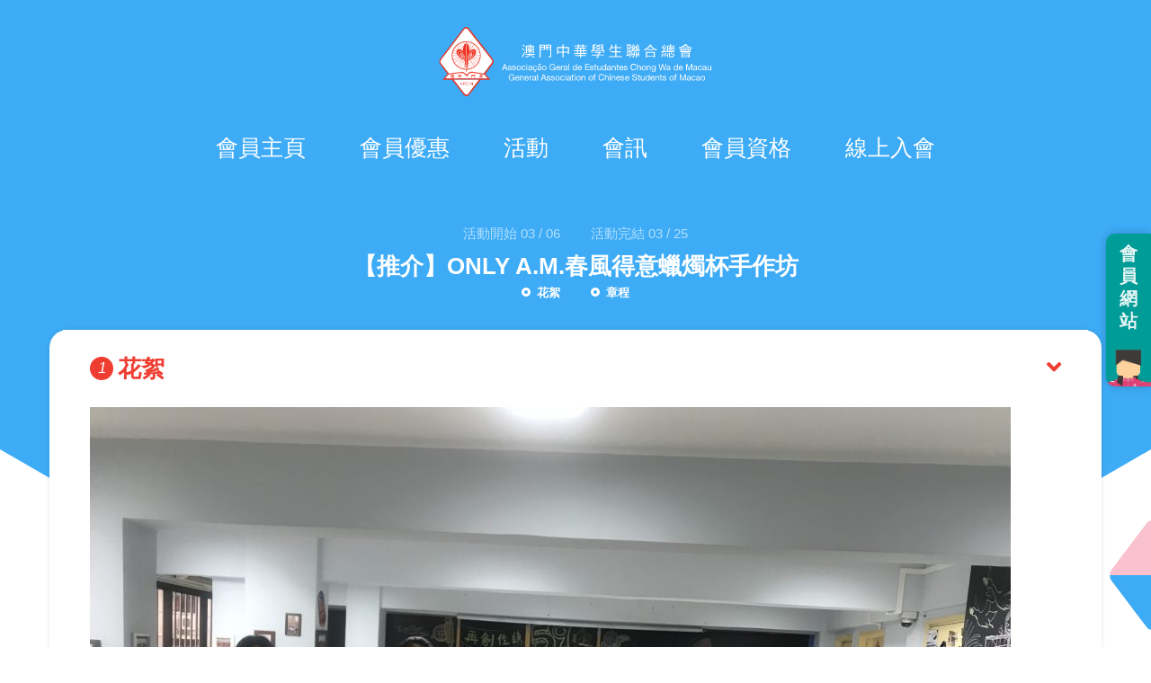

--- FILE ---
content_type: text/html; charset=UTF-8
request_url: https://aecm.org.mo/%E3%80%90%E6%8E%A8%E4%BB%8B%E3%80%91%E6%98%A5%E9%A2%A8%E5%BE%97%E6%84%8F%E8%A0%9F%E7%87%AD%E6%9D%AF%E6%89%8B%E4%BD%9C%E5%9D%8A-2/
body_size: 14005
content:

<!doctype html>
<html lang="zh-TW">
  <head>
  <meta charset="utf-8">
  <meta http-equiv="x-ua-compatible" content="ie=edge">
  <meta name="viewport" content="width=device-width, initial-scale=1">
  <link href="https://unpkg.com/tailwindcss@^2/dist/tailwind.min.css" rel="stylesheet">
  <meta name='robots' content='index, follow, max-image-preview:large, max-snippet:-1, max-video-preview:-1' />
		<style>img:is([sizes="auto" i], [sizes^="auto," i]) { contain-intrinsic-size: 3000px 1500px }</style>
		
	<!-- This site is optimized with the Yoast SEO plugin v24.7 - https://yoast.com/wordpress/plugins/seo/ -->
	<title>【推介】ONLY A.M.春風得意蠟燭杯手作坊 - 澳門中華學生聯合總會</title>
	<link rel="canonical" href="https://aecm.org.mo/【推介】春風得意蠟燭杯手作坊-2/" />
	<meta property="og:locale" content="zh_TW" />
	<meta property="og:type" content="article" />
	<meta property="og:title" content="【推介】ONLY A.M.春風得意蠟燭杯手作坊 - 澳門中華學生聯合總會" />
	<meta property="og:url" content="https://aecm.org.mo/【推介】春風得意蠟燭杯手作坊-2/" />
	<meta property="og:site_name" content="澳門中華學生聯合總會" />
	<meta property="article:published_time" content="2018-03-23T02:00:20+00:00" />
	<meta property="article:modified_time" content="2018-05-22T06:43:10+00:00" />
	<meta property="og:image" content="https://aecm.org.mo/wp-content/uploads/MARAMposter_蠟燭杯.jpg" />
	<meta property="og:image:width" content="2516" />
	<meta property="og:image:height" content="2516" />
	<meta property="og:image:type" content="image/jpeg" />
	<meta name="author" content="lam mavis" />
	<meta name="twitter:card" content="summary_large_image" />
	<meta name="twitter:label1" content="作者:" />
	<meta name="twitter:data1" content="lam mavis" />
	<script type="application/ld+json" class="yoast-schema-graph">{"@context":"https://schema.org","@graph":[{"@type":"WebPage","@id":"https://aecm.org.mo/%e3%80%90%e6%8e%a8%e4%bb%8b%e3%80%91%e6%98%a5%e9%a2%a8%e5%be%97%e6%84%8f%e8%a0%9f%e7%87%ad%e6%9d%af%e6%89%8b%e4%bd%9c%e5%9d%8a-2/","url":"https://aecm.org.mo/%e3%80%90%e6%8e%a8%e4%bb%8b%e3%80%91%e6%98%a5%e9%a2%a8%e5%be%97%e6%84%8f%e8%a0%9f%e7%87%ad%e6%9d%af%e6%89%8b%e4%bd%9c%e5%9d%8a-2/","name":"【推介】ONLY A.M.春風得意蠟燭杯手作坊 - 澳門中華學生聯合總會","isPartOf":{"@id":"https://aecm.org.mo/#website"},"primaryImageOfPage":{"@id":"https://aecm.org.mo/%e3%80%90%e6%8e%a8%e4%bb%8b%e3%80%91%e6%98%a5%e9%a2%a8%e5%be%97%e6%84%8f%e8%a0%9f%e7%87%ad%e6%9d%af%e6%89%8b%e4%bd%9c%e5%9d%8a-2/#primaryimage"},"image":{"@id":"https://aecm.org.mo/%e3%80%90%e6%8e%a8%e4%bb%8b%e3%80%91%e6%98%a5%e9%a2%a8%e5%be%97%e6%84%8f%e8%a0%9f%e7%87%ad%e6%9d%af%e6%89%8b%e4%bd%9c%e5%9d%8a-2/#primaryimage"},"thumbnailUrl":"https://aecm.org.mo/wp-content/uploads/MARAMposter_蠟燭杯.jpg","datePublished":"2018-03-23T02:00:20+00:00","dateModified":"2018-05-22T06:43:10+00:00","author":{"@id":"https://aecm.org.mo/#/schema/person/d28285945517f8c439eac98611536585"},"breadcrumb":{"@id":"https://aecm.org.mo/%e3%80%90%e6%8e%a8%e4%bb%8b%e3%80%91%e6%98%a5%e9%a2%a8%e5%be%97%e6%84%8f%e8%a0%9f%e7%87%ad%e6%9d%af%e6%89%8b%e4%bd%9c%e5%9d%8a-2/#breadcrumb"},"inLanguage":"zh-TW","potentialAction":[{"@type":"ReadAction","target":["https://aecm.org.mo/%e3%80%90%e6%8e%a8%e4%bb%8b%e3%80%91%e6%98%a5%e9%a2%a8%e5%be%97%e6%84%8f%e8%a0%9f%e7%87%ad%e6%9d%af%e6%89%8b%e4%bd%9c%e5%9d%8a-2/"]}]},{"@type":"ImageObject","inLanguage":"zh-TW","@id":"https://aecm.org.mo/%e3%80%90%e6%8e%a8%e4%bb%8b%e3%80%91%e6%98%a5%e9%a2%a8%e5%be%97%e6%84%8f%e8%a0%9f%e7%87%ad%e6%9d%af%e6%89%8b%e4%bd%9c%e5%9d%8a-2/#primaryimage","url":"https://aecm.org.mo/wp-content/uploads/MARAMposter_蠟燭杯.jpg","contentUrl":"https://aecm.org.mo/wp-content/uploads/MARAMposter_蠟燭杯.jpg","width":"2516","height":"2516"},{"@type":"BreadcrumbList","@id":"https://aecm.org.mo/%e3%80%90%e6%8e%a8%e4%bb%8b%e3%80%91%e6%98%a5%e9%a2%a8%e5%be%97%e6%84%8f%e8%a0%9f%e7%87%ad%e6%9d%af%e6%89%8b%e4%bd%9c%e5%9d%8a-2/#breadcrumb","itemListElement":[{"@type":"ListItem","position":1,"name":"首頁","item":"https://aecm.org.mo/"},{"@type":"ListItem","position":2,"name":"【推介】ONLY A.M.春風得意蠟燭杯手作坊"}]},{"@type":"WebSite","@id":"https://aecm.org.mo/#website","url":"https://aecm.org.mo/","name":"澳門中華學生聯合總會","description":"AECM","potentialAction":[{"@type":"SearchAction","target":{"@type":"EntryPoint","urlTemplate":"https://aecm.org.mo/?s={search_term_string}"},"query-input":{"@type":"PropertyValueSpecification","valueRequired":true,"valueName":"search_term_string"}}],"inLanguage":"zh-TW"},{"@type":"Person","@id":"https://aecm.org.mo/#/schema/person/d28285945517f8c439eac98611536585","name":"lam mavis","image":{"@type":"ImageObject","inLanguage":"zh-TW","@id":"https://aecm.org.mo/#/schema/person/image/","url":"https://secure.gravatar.com/avatar/ef3fddc35925a32a0340a0d37e26fad3?s=96&r=g","contentUrl":"https://secure.gravatar.com/avatar/ef3fddc35925a32a0340a0d37e26fad3?s=96&r=g","caption":"lam mavis"},"url":"https://aecm.org.mo/author/mavislam/"}]}</script>
	<!-- / Yoast SEO plugin. -->


<script type="606bf3e31d653e999c13b6a1-text/javascript" id="wpp-js" src="https://aecm.org.mo/wp-content/plugins/wordpress-popular-posts/assets/js/wpp.min.js?ver=7.3.6" data-sampling="0" data-sampling-rate="100" data-api-url="https://aecm.org.mo/wp-json/wordpress-popular-posts" data-post-id="27586" data-token="91ef601238" data-lang="0" data-debug="0"></script>
<script type="606bf3e31d653e999c13b6a1-text/javascript">
/* <![CDATA[ */
window._wpemojiSettings = {"baseUrl":"https:\/\/s.w.org\/images\/core\/emoji\/15.0.3\/72x72\/","ext":".png","svgUrl":"https:\/\/s.w.org\/images\/core\/emoji\/15.0.3\/svg\/","svgExt":".svg","source":{"concatemoji":"https:\/\/aecm.org.mo\/wp-includes\/js\/wp-emoji-release.min.js?ver=6.6.4"}};
/*! This file is auto-generated */
!function(i,n){var o,s,e;function c(e){try{var t={supportTests:e,timestamp:(new Date).valueOf()};sessionStorage.setItem(o,JSON.stringify(t))}catch(e){}}function p(e,t,n){e.clearRect(0,0,e.canvas.width,e.canvas.height),e.fillText(t,0,0);var t=new Uint32Array(e.getImageData(0,0,e.canvas.width,e.canvas.height).data),r=(e.clearRect(0,0,e.canvas.width,e.canvas.height),e.fillText(n,0,0),new Uint32Array(e.getImageData(0,0,e.canvas.width,e.canvas.height).data));return t.every(function(e,t){return e===r[t]})}function u(e,t,n){switch(t){case"flag":return n(e,"\ud83c\udff3\ufe0f\u200d\u26a7\ufe0f","\ud83c\udff3\ufe0f\u200b\u26a7\ufe0f")?!1:!n(e,"\ud83c\uddfa\ud83c\uddf3","\ud83c\uddfa\u200b\ud83c\uddf3")&&!n(e,"\ud83c\udff4\udb40\udc67\udb40\udc62\udb40\udc65\udb40\udc6e\udb40\udc67\udb40\udc7f","\ud83c\udff4\u200b\udb40\udc67\u200b\udb40\udc62\u200b\udb40\udc65\u200b\udb40\udc6e\u200b\udb40\udc67\u200b\udb40\udc7f");case"emoji":return!n(e,"\ud83d\udc26\u200d\u2b1b","\ud83d\udc26\u200b\u2b1b")}return!1}function f(e,t,n){var r="undefined"!=typeof WorkerGlobalScope&&self instanceof WorkerGlobalScope?new OffscreenCanvas(300,150):i.createElement("canvas"),a=r.getContext("2d",{willReadFrequently:!0}),o=(a.textBaseline="top",a.font="600 32px Arial",{});return e.forEach(function(e){o[e]=t(a,e,n)}),o}function t(e){var t=i.createElement("script");t.src=e,t.defer=!0,i.head.appendChild(t)}"undefined"!=typeof Promise&&(o="wpEmojiSettingsSupports",s=["flag","emoji"],n.supports={everything:!0,everythingExceptFlag:!0},e=new Promise(function(e){i.addEventListener("DOMContentLoaded",e,{once:!0})}),new Promise(function(t){var n=function(){try{var e=JSON.parse(sessionStorage.getItem(o));if("object"==typeof e&&"number"==typeof e.timestamp&&(new Date).valueOf()<e.timestamp+604800&&"object"==typeof e.supportTests)return e.supportTests}catch(e){}return null}();if(!n){if("undefined"!=typeof Worker&&"undefined"!=typeof OffscreenCanvas&&"undefined"!=typeof URL&&URL.createObjectURL&&"undefined"!=typeof Blob)try{var e="postMessage("+f.toString()+"("+[JSON.stringify(s),u.toString(),p.toString()].join(",")+"));",r=new Blob([e],{type:"text/javascript"}),a=new Worker(URL.createObjectURL(r),{name:"wpTestEmojiSupports"});return void(a.onmessage=function(e){c(n=e.data),a.terminate(),t(n)})}catch(e){}c(n=f(s,u,p))}t(n)}).then(function(e){for(var t in e)n.supports[t]=e[t],n.supports.everything=n.supports.everything&&n.supports[t],"flag"!==t&&(n.supports.everythingExceptFlag=n.supports.everythingExceptFlag&&n.supports[t]);n.supports.everythingExceptFlag=n.supports.everythingExceptFlag&&!n.supports.flag,n.DOMReady=!1,n.readyCallback=function(){n.DOMReady=!0}}).then(function(){return e}).then(function(){var e;n.supports.everything||(n.readyCallback(),(e=n.source||{}).concatemoji?t(e.concatemoji):e.wpemoji&&e.twemoji&&(t(e.twemoji),t(e.wpemoji)))}))}((window,document),window._wpemojiSettings);
/* ]]> */
</script>
<style id='wp-emoji-styles-inline-css' type='text/css'>

	img.wp-smiley, img.emoji {
		display: inline !important;
		border: none !important;
		box-shadow: none !important;
		height: 1em !important;
		width: 1em !important;
		margin: 0 0.07em !important;
		vertical-align: -0.1em !important;
		background: none !important;
		padding: 0 !important;
	}
</style>
<link rel='stylesheet' id='wp-block-library-css' href='https://aecm.org.mo/wp-includes/css/dist/block-library/style.min.css?ver=6.6.4' type='text/css' media='all' />
<style id='classic-theme-styles-inline-css' type='text/css'>
/*! This file is auto-generated */
.wp-block-button__link{color:#fff;background-color:#32373c;border-radius:9999px;box-shadow:none;text-decoration:none;padding:calc(.667em + 2px) calc(1.333em + 2px);font-size:1.125em}.wp-block-file__button{background:#32373c;color:#fff;text-decoration:none}
</style>
<style id='global-styles-inline-css' type='text/css'>
:root{--wp--preset--aspect-ratio--square: 1;--wp--preset--aspect-ratio--4-3: 4/3;--wp--preset--aspect-ratio--3-4: 3/4;--wp--preset--aspect-ratio--3-2: 3/2;--wp--preset--aspect-ratio--2-3: 2/3;--wp--preset--aspect-ratio--16-9: 16/9;--wp--preset--aspect-ratio--9-16: 9/16;--wp--preset--color--black: #000000;--wp--preset--color--cyan-bluish-gray: #abb8c3;--wp--preset--color--white: #ffffff;--wp--preset--color--pale-pink: #f78da7;--wp--preset--color--vivid-red: #cf2e2e;--wp--preset--color--luminous-vivid-orange: #ff6900;--wp--preset--color--luminous-vivid-amber: #fcb900;--wp--preset--color--light-green-cyan: #7bdcb5;--wp--preset--color--vivid-green-cyan: #00d084;--wp--preset--color--pale-cyan-blue: #8ed1fc;--wp--preset--color--vivid-cyan-blue: #0693e3;--wp--preset--color--vivid-purple: #9b51e0;--wp--preset--gradient--vivid-cyan-blue-to-vivid-purple: linear-gradient(135deg,rgba(6,147,227,1) 0%,rgb(155,81,224) 100%);--wp--preset--gradient--light-green-cyan-to-vivid-green-cyan: linear-gradient(135deg,rgb(122,220,180) 0%,rgb(0,208,130) 100%);--wp--preset--gradient--luminous-vivid-amber-to-luminous-vivid-orange: linear-gradient(135deg,rgba(252,185,0,1) 0%,rgba(255,105,0,1) 100%);--wp--preset--gradient--luminous-vivid-orange-to-vivid-red: linear-gradient(135deg,rgba(255,105,0,1) 0%,rgb(207,46,46) 100%);--wp--preset--gradient--very-light-gray-to-cyan-bluish-gray: linear-gradient(135deg,rgb(238,238,238) 0%,rgb(169,184,195) 100%);--wp--preset--gradient--cool-to-warm-spectrum: linear-gradient(135deg,rgb(74,234,220) 0%,rgb(151,120,209) 20%,rgb(207,42,186) 40%,rgb(238,44,130) 60%,rgb(251,105,98) 80%,rgb(254,248,76) 100%);--wp--preset--gradient--blush-light-purple: linear-gradient(135deg,rgb(255,206,236) 0%,rgb(152,150,240) 100%);--wp--preset--gradient--blush-bordeaux: linear-gradient(135deg,rgb(254,205,165) 0%,rgb(254,45,45) 50%,rgb(107,0,62) 100%);--wp--preset--gradient--luminous-dusk: linear-gradient(135deg,rgb(255,203,112) 0%,rgb(199,81,192) 50%,rgb(65,88,208) 100%);--wp--preset--gradient--pale-ocean: linear-gradient(135deg,rgb(255,245,203) 0%,rgb(182,227,212) 50%,rgb(51,167,181) 100%);--wp--preset--gradient--electric-grass: linear-gradient(135deg,rgb(202,248,128) 0%,rgb(113,206,126) 100%);--wp--preset--gradient--midnight: linear-gradient(135deg,rgb(2,3,129) 0%,rgb(40,116,252) 100%);--wp--preset--font-size--small: 13px;--wp--preset--font-size--medium: 20px;--wp--preset--font-size--large: 36px;--wp--preset--font-size--x-large: 42px;--wp--preset--spacing--20: 0.44rem;--wp--preset--spacing--30: 0.67rem;--wp--preset--spacing--40: 1rem;--wp--preset--spacing--50: 1.5rem;--wp--preset--spacing--60: 2.25rem;--wp--preset--spacing--70: 3.38rem;--wp--preset--spacing--80: 5.06rem;--wp--preset--shadow--natural: 6px 6px 9px rgba(0, 0, 0, 0.2);--wp--preset--shadow--deep: 12px 12px 50px rgba(0, 0, 0, 0.4);--wp--preset--shadow--sharp: 6px 6px 0px rgba(0, 0, 0, 0.2);--wp--preset--shadow--outlined: 6px 6px 0px -3px rgba(255, 255, 255, 1), 6px 6px rgba(0, 0, 0, 1);--wp--preset--shadow--crisp: 6px 6px 0px rgba(0, 0, 0, 1);}:where(.is-layout-flex){gap: 0.5em;}:where(.is-layout-grid){gap: 0.5em;}body .is-layout-flex{display: flex;}.is-layout-flex{flex-wrap: wrap;align-items: center;}.is-layout-flex > :is(*, div){margin: 0;}body .is-layout-grid{display: grid;}.is-layout-grid > :is(*, div){margin: 0;}:where(.wp-block-columns.is-layout-flex){gap: 2em;}:where(.wp-block-columns.is-layout-grid){gap: 2em;}:where(.wp-block-post-template.is-layout-flex){gap: 1.25em;}:where(.wp-block-post-template.is-layout-grid){gap: 1.25em;}.has-black-color{color: var(--wp--preset--color--black) !important;}.has-cyan-bluish-gray-color{color: var(--wp--preset--color--cyan-bluish-gray) !important;}.has-white-color{color: var(--wp--preset--color--white) !important;}.has-pale-pink-color{color: var(--wp--preset--color--pale-pink) !important;}.has-vivid-red-color{color: var(--wp--preset--color--vivid-red) !important;}.has-luminous-vivid-orange-color{color: var(--wp--preset--color--luminous-vivid-orange) !important;}.has-luminous-vivid-amber-color{color: var(--wp--preset--color--luminous-vivid-amber) !important;}.has-light-green-cyan-color{color: var(--wp--preset--color--light-green-cyan) !important;}.has-vivid-green-cyan-color{color: var(--wp--preset--color--vivid-green-cyan) !important;}.has-pale-cyan-blue-color{color: var(--wp--preset--color--pale-cyan-blue) !important;}.has-vivid-cyan-blue-color{color: var(--wp--preset--color--vivid-cyan-blue) !important;}.has-vivid-purple-color{color: var(--wp--preset--color--vivid-purple) !important;}.has-black-background-color{background-color: var(--wp--preset--color--black) !important;}.has-cyan-bluish-gray-background-color{background-color: var(--wp--preset--color--cyan-bluish-gray) !important;}.has-white-background-color{background-color: var(--wp--preset--color--white) !important;}.has-pale-pink-background-color{background-color: var(--wp--preset--color--pale-pink) !important;}.has-vivid-red-background-color{background-color: var(--wp--preset--color--vivid-red) !important;}.has-luminous-vivid-orange-background-color{background-color: var(--wp--preset--color--luminous-vivid-orange) !important;}.has-luminous-vivid-amber-background-color{background-color: var(--wp--preset--color--luminous-vivid-amber) !important;}.has-light-green-cyan-background-color{background-color: var(--wp--preset--color--light-green-cyan) !important;}.has-vivid-green-cyan-background-color{background-color: var(--wp--preset--color--vivid-green-cyan) !important;}.has-pale-cyan-blue-background-color{background-color: var(--wp--preset--color--pale-cyan-blue) !important;}.has-vivid-cyan-blue-background-color{background-color: var(--wp--preset--color--vivid-cyan-blue) !important;}.has-vivid-purple-background-color{background-color: var(--wp--preset--color--vivid-purple) !important;}.has-black-border-color{border-color: var(--wp--preset--color--black) !important;}.has-cyan-bluish-gray-border-color{border-color: var(--wp--preset--color--cyan-bluish-gray) !important;}.has-white-border-color{border-color: var(--wp--preset--color--white) !important;}.has-pale-pink-border-color{border-color: var(--wp--preset--color--pale-pink) !important;}.has-vivid-red-border-color{border-color: var(--wp--preset--color--vivid-red) !important;}.has-luminous-vivid-orange-border-color{border-color: var(--wp--preset--color--luminous-vivid-orange) !important;}.has-luminous-vivid-amber-border-color{border-color: var(--wp--preset--color--luminous-vivid-amber) !important;}.has-light-green-cyan-border-color{border-color: var(--wp--preset--color--light-green-cyan) !important;}.has-vivid-green-cyan-border-color{border-color: var(--wp--preset--color--vivid-green-cyan) !important;}.has-pale-cyan-blue-border-color{border-color: var(--wp--preset--color--pale-cyan-blue) !important;}.has-vivid-cyan-blue-border-color{border-color: var(--wp--preset--color--vivid-cyan-blue) !important;}.has-vivid-purple-border-color{border-color: var(--wp--preset--color--vivid-purple) !important;}.has-vivid-cyan-blue-to-vivid-purple-gradient-background{background: var(--wp--preset--gradient--vivid-cyan-blue-to-vivid-purple) !important;}.has-light-green-cyan-to-vivid-green-cyan-gradient-background{background: var(--wp--preset--gradient--light-green-cyan-to-vivid-green-cyan) !important;}.has-luminous-vivid-amber-to-luminous-vivid-orange-gradient-background{background: var(--wp--preset--gradient--luminous-vivid-amber-to-luminous-vivid-orange) !important;}.has-luminous-vivid-orange-to-vivid-red-gradient-background{background: var(--wp--preset--gradient--luminous-vivid-orange-to-vivid-red) !important;}.has-very-light-gray-to-cyan-bluish-gray-gradient-background{background: var(--wp--preset--gradient--very-light-gray-to-cyan-bluish-gray) !important;}.has-cool-to-warm-spectrum-gradient-background{background: var(--wp--preset--gradient--cool-to-warm-spectrum) !important;}.has-blush-light-purple-gradient-background{background: var(--wp--preset--gradient--blush-light-purple) !important;}.has-blush-bordeaux-gradient-background{background: var(--wp--preset--gradient--blush-bordeaux) !important;}.has-luminous-dusk-gradient-background{background: var(--wp--preset--gradient--luminous-dusk) !important;}.has-pale-ocean-gradient-background{background: var(--wp--preset--gradient--pale-ocean) !important;}.has-electric-grass-gradient-background{background: var(--wp--preset--gradient--electric-grass) !important;}.has-midnight-gradient-background{background: var(--wp--preset--gradient--midnight) !important;}.has-small-font-size{font-size: var(--wp--preset--font-size--small) !important;}.has-medium-font-size{font-size: var(--wp--preset--font-size--medium) !important;}.has-large-font-size{font-size: var(--wp--preset--font-size--large) !important;}.has-x-large-font-size{font-size: var(--wp--preset--font-size--x-large) !important;}
:where(.wp-block-post-template.is-layout-flex){gap: 1.25em;}:where(.wp-block-post-template.is-layout-grid){gap: 1.25em;}
:where(.wp-block-columns.is-layout-flex){gap: 2em;}:where(.wp-block-columns.is-layout-grid){gap: 2em;}
:root :where(.wp-block-pullquote){font-size: 1.5em;line-height: 1.6;}
</style>
<!--[if lt IE 10]>
<link rel='stylesheet' id='mytheme-ie-css' href='https://aecm.org.mo/wp-content/themes/sage-aecm2021/dist/styles/ie.css' type='text/css' media='all' />
<![endif]-->
<link rel='stylesheet' id='sage/css-css' href='https://aecm.org.mo/wp-content/themes/sage-aecm2021/dist/styles/main.css?v=70' type='text/css' media='all' />
<script type="606bf3e31d653e999c13b6a1-text/javascript" src="https://aecm.org.mo/wp-includes/js/jquery/jquery.min.js?ver=3.7.1" id="jquery-core-js"></script>
<script type="606bf3e31d653e999c13b6a1-text/javascript" src="https://aecm.org.mo/wp-includes/js/jquery/jquery-migrate.min.js?ver=3.4.1" id="jquery-migrate-js"></script>
<script type="606bf3e31d653e999c13b6a1-text/javascript" id="3d-flip-book-client-locale-loader-js-extra">
/* <![CDATA[ */
var FB3D_CLIENT_LOCALE = {"ajaxurl":"https:\/\/aecm.org.mo\/wp-admin\/admin-ajax.php","dictionary":{"Table of contents":"Table of contents","Close":"Close","Bookmarks":"Bookmarks","Thumbnails":"Thumbnails","Search":"Search","Share":"Share","Facebook":"Facebook","Twitter":"Twitter","Email":"Email","Play":"Play","Previous page":"Previous page","Next page":"Next page","Zoom in":"Zoom in","Zoom out":"Zoom out","Fit view":"Fit view","Auto play":"Auto play","Full screen":"Full screen","More":"More","Smart pan":"Smart pan","Single page":"Single page","Sounds":"Sounds","Stats":"Stats","Print":"Print","Download":"Download","Goto first page":"Goto first page","Goto last page":"Goto last page"},"images":"https:\/\/aecm.org.mo\/wp-content\/plugins\/interactive-3d-flipbook-powered-physics-engine\/assets\/images\/","jsData":{"urls":[],"posts":{"ids_mis":[],"ids":[]},"pages":[],"firstPages":[],"bookCtrlProps":[],"bookTemplates":[]},"key":"3d-flip-book","pdfJS":{"pdfJsLib":"https:\/\/aecm.org.mo\/wp-content\/plugins\/interactive-3d-flipbook-powered-physics-engine\/assets\/js\/pdf.min.js?ver=4.3.136","pdfJsWorker":"https:\/\/aecm.org.mo\/wp-content\/plugins\/interactive-3d-flipbook-powered-physics-engine\/assets\/js\/pdf.worker.js?ver=4.3.136","stablePdfJsLib":"https:\/\/aecm.org.mo\/wp-content\/plugins\/interactive-3d-flipbook-powered-physics-engine\/assets\/js\/stable\/pdf.min.js?ver=2.5.207","stablePdfJsWorker":"https:\/\/aecm.org.mo\/wp-content\/plugins\/interactive-3d-flipbook-powered-physics-engine\/assets\/js\/stable\/pdf.worker.js?ver=2.5.207","pdfJsCMapUrl":"https:\/\/aecm.org.mo\/wp-content\/plugins\/interactive-3d-flipbook-powered-physics-engine\/assets\/cmaps\/"},"cacheurl":"https:\/\/aecm.org.mo\/wp-content\/uploads\/3d-flip-book\/cache\/","pluginsurl":"https:\/\/aecm.org.mo\/wp-content\/plugins\/","pluginurl":"https:\/\/aecm.org.mo\/wp-content\/plugins\/interactive-3d-flipbook-powered-physics-engine\/","thumbnailSize":{"width":"150","height":"150"},"version":"1.16.16"};
/* ]]> */
</script>
<script type="606bf3e31d653e999c13b6a1-text/javascript" src="https://aecm.org.mo/wp-content/plugins/interactive-3d-flipbook-powered-physics-engine/assets/js/client-locale-loader.js?ver=1.16.16" id="3d-flip-book-client-locale-loader-js" async="async" data-wp-strategy="async"></script>
<link rel="https://api.w.org/" href="https://aecm.org.mo/wp-json/" /><link rel="alternate" title="JSON" type="application/json" href="https://aecm.org.mo/wp-json/wp/v2/posts/27586" /><link rel="EditURI" type="application/rsd+xml" title="RSD" href="https://aecm.org.mo/xmlrpc.php?rsd" />
<meta name="generator" content="WordPress 6.6.4" />
<link rel='shortlink' href='https://aecm.org.mo/?p=27586' />
<link rel="alternate" title="oEmbed (JSON)" type="application/json+oembed" href="https://aecm.org.mo/wp-json/oembed/1.0/embed?url=https%3A%2F%2Faecm.org.mo%2F%25e3%2580%2590%25e6%258e%25a8%25e4%25bb%258b%25e3%2580%2591%25e6%2598%25a5%25e9%25a2%25a8%25e5%25be%2597%25e6%2584%258f%25e8%25a0%259f%25e7%2587%25ad%25e6%259d%25af%25e6%2589%258b%25e4%25bd%259c%25e5%259d%258a-2%2F" />
<link rel="alternate" title="oEmbed (XML)" type="text/xml+oembed" href="https://aecm.org.mo/wp-json/oembed/1.0/embed?url=https%3A%2F%2Faecm.org.mo%2F%25e3%2580%2590%25e6%258e%25a8%25e4%25bb%258b%25e3%2580%2591%25e6%2598%25a5%25e9%25a2%25a8%25e5%25be%2597%25e6%2584%258f%25e8%25a0%259f%25e7%2587%25ad%25e6%259d%25af%25e6%2589%258b%25e4%25bd%259c%25e5%259d%258a-2%2F&#038;format=xml" />
            <style id="wpp-loading-animation-styles">@-webkit-keyframes bgslide{from{background-position-x:0}to{background-position-x:-200%}}@keyframes bgslide{from{background-position-x:0}to{background-position-x:-200%}}.wpp-widget-block-placeholder,.wpp-shortcode-placeholder{margin:0 auto;width:60px;height:3px;background:#dd3737;background:linear-gradient(90deg,#dd3737 0%,#571313 10%,#dd3737 100%);background-size:200% auto;border-radius:3px;-webkit-animation:bgslide 1s infinite linear;animation:bgslide 1s infinite linear}</style>
            <link rel="apple-touch-icon" sizes="57x57" href="https://aecm.org.mo/favicon/apple-touch-icon-57x57.png"><link rel="apple-touch-icon" sizes="60x60" href="https://aecm.org.mo/favicon/apple-touch-icon-60x60.png"><link rel="apple-touch-icon" sizes="72x72" href="https://aecm.org.mo/favicon/apple-touch-icon-72x72.png"><link rel="apple-touch-icon" sizes="76x76" href="https://aecm.org.mo/favicon/apple-touch-icon-76x76.png"><link rel="apple-touch-icon" sizes="114x114" href="https://aecm.org.mo/favicon/apple-touch-icon-114x114.png"><link rel="apple-touch-icon" sizes="120x120" href="https://aecm.org.mo/favicon/apple-touch-icon-120x120.png"><link rel="apple-touch-icon" sizes="144x144" href="https://aecm.org.mo/favicon/apple-touch-icon-144x144.png"><link rel="apple-touch-icon" sizes="152x152" href="https://aecm.org.mo/favicon/apple-touch-icon-152x152.png"><link rel="apple-touch-icon" sizes="180x180" href="https://aecm.org.mo/favicon/apple-touch-icon-180x180.png"><link rel="icon" type="image/png" href="https://aecm.org.mo/favicon/favicon-32x32.png" sizes="32x32"><link rel="icon" type="image/png" href="https://aecm.org.mo/favicon/android-chrome-192x192.png" sizes="192x192"><link rel="icon" type="image/png" href="https://aecm.org.mo/favicon/favicon-96x96.png" sizes="96x96"><link rel="icon" type="image/png" href="https://aecm.org.mo/favicon/favicon-16x16.png" sizes="16x16"><link rel="mask-icon" href="https://aecm.org.mo/favicon/safari-pinned-tab.svg" color="#ee3124"><meta name="msapplication-TileColor" content="#da532c"><meta name="msapplication-TileImage" content="https://aecm.org.mo/favicon/mstile-144x144.png"><meta name="theme-color" content="#ffffff">  <link href="https://fonts.googleapis.com/icon?family=Material+Icons" rel="stylesheet">
  <script src="https://kit.fontawesome.com/0248e03363.js" crossorigin="anonymous" type="606bf3e31d653e999c13b6a1-text/javascript"></script>
  <script type="606bf3e31d653e999c13b6a1-text/javascript" src="//downloads.mailchimp.com/js/signup-forms/popup/unique-methods/embed.js" data-dojo-config="usePlainJson: true, isDebug: false"></script><script type="606bf3e31d653e999c13b6a1-text/javascript">window.dojoRequire(["mojo/signup-forms/Loader"], function(L) { L.start({"baseUrl":"mc.us14.list-manage.com","uuid":"5e9455dea612a754182b02277","lid":"83374a2885","uniqueMethods":true}) })</script>
</head>

      <body data-rsssl=1 class="post-template-default single single-post postid-27586 single-format-standard is-mc %e3%80%90%e6%8e%a8%e4%bb%8b%e3%80%91%e6%98%a5%e9%a2%a8%e5%be%97%e6%84%8f%e8%a0%9f%e7%87%ad%e6%9d%af%e6%89%8b%e4%bd%9c%e5%9d%8a-2">
  
    <!--[if IE]>
      <script src="https://cdn.bootcss.com/respond.js/1.4.2/respond.min.js"></script>
      <script src="https://cdnjs.cloudflare.com/ajax/libs/ie8/0.2.6/ie8.js></script>
      <script src="https://oss.maxcdn.com/html5shiv/3.7.2/html5shiv.min.js"></script>
      <div class="alert alert-warning myalert">
        You are using an <strong>outdated</strong> browser. Please <a href="http://browsehappy.com/">upgrade your browser</a> to improve your experience.      </div>
    <![endif]-->
    <div id="stick-mobile">
  <header class="banner">
    <!-- hamburger menu start -->
    <button type="button" class="navbar-toggle collapsed" data-toggle="collapse" data-target=".navbar-collapse">
      <span class="sr-only">Toggle navigation</span>
      <span class="icon-bar"></span>
      <span class="icon-bar"></span>
      <span class="icon-bar"></span>
    </button>
    <!-- hambuerger menu end -->
    <!-- logo start -->
    <a class="aecm-ui brand" href="https://aecm.org.mo/">澳門中華學生聯合總會</a>
        <a class="brand-handthis" href="https://aecm.org.mo/category/handthis/">輕電視</a>
    <!-- logo end -->
    <!-- social media and search on main site | start -->
    <div class="aecm-ui banner__social hidden-xs">
      <div class="banner__social__icon">
                <a class="" tabindex="0" role="button" data-trigger="hover" data-html="true" data-container="body" data-toggle="popover" data-placement="bottom" title="" data-content="<img src='https://open.weixin.qq.com/qr/code?username=aecm1950&amp;choe=UTF-8' alt='QR Code' width='200' height='200'><div>打開微信，點擊發現，掃描QR Code，即可將網頁分享到我的朋友圈。</div>" data-original-title="分享到微信朋友圈"><i class="fa fa-weixin"></i></a>
        <img class="hidden" src="https://open.weixin.qq.com/qr/code?username=&amp;choe=UTF-8" alt="QR code">
      </div>
      <div class="banner__social__icon"><a href="https://www.facebook.com/aecmmo/" target="_blank"><i class="fa fa-facebook" aria-hidden="true"></i></a></div>
      <div class="banner__social__icon"><a href="https://www.youtube.com/user/aecmstudio" target="_blank"><i class="fa fa-youtube" aria-hidden="true"></i></a></div>
    </div>
    <div class="aecm-ui banner__search hidden-xs">
      <form role="search" method="get" class="search-form" action="https://aecm.org.mo/">
				<label>
					<span class="screen-reader-text">搜尋關鍵字:</span>
					<input type="search" class="search-field" placeholder="搜尋..." value="" name="s" />
				</label>
				<input type="submit" class="search-submit" value="搜尋" />
			</form>    </div>
    <!-- social media and search on main site | end -->
    <!-- menu start -->
    <a class="mc-shortcut hidden-xs" target="_blank" href="https://aecm.org.mo/member/">
      會員網站
    </a>
    <div id="stick">
      <div class="aecm-ui color-bar">
        <span class="bar-width bar-maroon"></span>
        <span class="bar-width bar-red"></span>
        <span class="bar-width bar-primary"></span>
        <span class="bar-width bar-orange"></span>
        <span class="bar-width bar-yellow"></span>
        <span class="bar-width bar-aqua"></span>
        <span class="bar-width bar-gray"></span>
      </div>
      <nav class="nav-primary collapse navbar-collapse">
        <div class="visible-xs mobile-search aecm-ui"><form role="search" method="get" class="search-form" action="https://aecm.org.mo/">
				<label>
					<span class="screen-reader-text">搜尋關鍵字:</span>
					<input type="search" class="search-field" placeholder="搜尋..." value="" name="s" />
				</label>
				<input type="submit" class="search-submit" value="搜尋" />
			</form></div>
        <ul id="menu-member-menu" class="nav navbar-nav"><li id="menu-item-29584" class="menu-item menu-item-type-post_type menu-item-object-page menu-item-29584"><a title="會員主頁" href="https://aecm.org.mo/member/">會員主頁</a></li>
<li id="menu-item-29585" class="menu-item menu-item-type-post_type menu-item-object-page menu-item-29585"><a title="會員優惠" href="https://aecm.org.mo/member/memberclub/">會員優惠</a></li>
<li id="menu-item-29760" class="menu-item menu-item-type-post_type menu-item-object-page menu-item-29760"><a title="活動" href="https://aecm.org.mo/member/memberevent/">活動</a></li>
<li id="menu-item-29761" class="menu-item menu-item-type-post_type menu-item-object-page menu-item-29761"><a title="會訊" href="https://aecm.org.mo/member/journal/">會訊</a></li>
<li id="menu-item-29586" class="menu-item menu-item-type-post_type menu-item-object-page menu-item-29586"><a title="會員資格" href="https://aecm.org.mo/member/register/">會員資格</a></li>
<li id="menu-item-45887" class="menu-item menu-item-type-custom menu-item-object-custom menu-item-45887"><a title="線上入會" target="_blank" href="https://member.aecm.org.mo/#/memberData?type=register">線上入會</a></li>
<li id="menu-item-51641" class="hidden menu-item menu-item-type-custom menu-item-object-custom menu-item-51641"><a title="會員登入平台" target="_blank" href="https://member.aecm.org.mo">會員登入平台</a></li>
</ul>      </nav>
    </div>
    <!-- menu end -->
  </header>
</div>
          <div class="wrap container" role="document">
                  <div class="page-container">
          <div class="content row">
            <main class="main">
                <article class="post-27586 post type-post status-publish format-standard has-post-thumbnail hentry category-7 tag-only-a-m- tag-onlyam organization-yes">
            <div id="post-stick---no-stick">
      <div class="single__header" style="background-image:url(https://aecm.org.mo/wp-content/uploads/MARAMposter_蠟燭杯.jpg);">
        <header class="post__header">
           <!-- check if post in "活動" cat or subcat and with start date-->
            <div class="post__header__date">
                            <div class="post__header__date__start">
                <div class="post__date__start__tag">活動開始</div>
                <span class="post__date__start__month">03</span> / <span class="post__date__start__day">06</span>
              </div>
              <div class="post__header__date__end">
                <div class="post__date__end__tag">活動完結</div>
                <span class="post__date__end__month">03</span> / <span class="post__date__end__day">25</span>
              </div>
            </div>
                    <div >
            <h1 class="entry-title post__header__title">【推介】ONLY A.M.春風得意蠟燭杯手作坊</h1>
            <div class="post__header__events"><!-- <time class="updated" datetime="2018-03-23T02:00:20+00:00">2018-03-23</time> -->
<ul class="simple">
    	    		    		<li data-link="花絮">
    			<!-- <a href="https://aecm.org.mo/%e3%80%90%e6%8e%a8%e4%bb%8b%e3%80%91%e6%98%a5%e9%a2%a8%e5%be%97%e6%84%8f%e8%a0%9f%e7%87%ad%e6%9d%af%e6%89%8b%e4%bd%9c%e5%9d%8a-2/#花絮"><span>-</span> 花絮</a> -->
          <a href="https://aecm.org.mo/%e3%80%90%e6%8e%a8%e4%bb%8b%e3%80%91%e6%98%a5%e9%a2%a8%e5%be%97%e6%84%8f%e8%a0%9f%e7%87%ad%e6%9d%af%e6%89%8b%e4%bd%9c%e5%9d%8a-2/#collapse1"><span>-</span> 花絮</a>
				    				<i class="fa fa-chevron-circle-down"></i>
				    		</li>
    		    	    		    		<li data-link="章程">
    			<!-- <a href="https://aecm.org.mo/%e3%80%90%e6%8e%a8%e4%bb%8b%e3%80%91%e6%98%a5%e9%a2%a8%e5%be%97%e6%84%8f%e8%a0%9f%e7%87%ad%e6%9d%af%e6%89%8b%e4%bd%9c%e5%9d%8a-2/#章程"><span>-</span> 章程</a> -->
          <a href="https://aecm.org.mo/%e3%80%90%e6%8e%a8%e4%bb%8b%e3%80%91%e6%98%a5%e9%a2%a8%e5%be%97%e6%84%8f%e8%a0%9f%e7%87%ad%e6%9d%af%e6%89%8b%e4%bd%9c%e5%9d%8a-2/#collapse2"><span>-</span> 章程</a>
				    		</li>
    		    	      </ul>
</div>
          </div>
        </header>
        <div class="single__header__red"></div>
      </div>
    </div>
    <div class="single__container">
      <div class="single__content">
        <div class="single__content__main">
          <!-- start of post-content -->
          <div class="entry-content">
             <!-- check if post in "活動" cat or subcat -->
              <ul class="timeline list-unstyled" id="accordion">
                 <!-- for 新活動 post (using repeater field "timeline")-->
                                                                        <li class="timeline__event panel panel-default" id="花絮">
                      <h2 class="timeline__event__title"><a data-toggle="collapse" data-parent="#accordion" href="#collapse1" aria-expanded="true" aria-controls="collapse1"><span class="number">1</span>花絮 <i class="openicon fa fa-angle-down"></i></a></h2>
                      <div class="timeline__event__content collapse in" id="collapse1">
                        <div class="timeline__event__content__post">
                          <!-- start gallery -->
                                                    <!-- end gallery -->
                          <!-- start content -->
                          <p><img fetchpriority="high" decoding="async" class="alignnone size-large wp-image-28248" src="https://aecm.org.mo/wp-content/uploads/IMG_3395-1024x768.jpg" alt="" width="1024" height="768" srcset="https://aecm.org.mo/wp-content/uploads/IMG_3395-1024x768.jpg 1024w, https://aecm.org.mo/wp-content/uploads/IMG_3395-300x225.jpg 300w, https://aecm.org.mo/wp-content/uploads/IMG_3395-768x576.jpg 768w" sizes="(max-width: 1024px) 100vw, 1024px" /> <img decoding="async" class="alignnone size-large wp-image-28247" src="https://aecm.org.mo/wp-content/uploads/IMG_0676-1024x768.jpg" alt="" width="1024" height="768" srcset="https://aecm.org.mo/wp-content/uploads/IMG_0676-1024x768.jpg 1024w, https://aecm.org.mo/wp-content/uploads/IMG_0676-300x225.jpg 300w, https://aecm.org.mo/wp-content/uploads/IMG_0676-768x576.jpg 768w" sizes="(max-width: 1024px) 100vw, 1024px" /> <img decoding="async" class="alignnone size-large wp-image-28246" src="https://aecm.org.mo/wp-content/uploads/IMG_0672-1024x768.jpg" alt="" width="1024" height="768" srcset="https://aecm.org.mo/wp-content/uploads/IMG_0672-1024x768.jpg 1024w, https://aecm.org.mo/wp-content/uploads/IMG_0672-300x225.jpg 300w, https://aecm.org.mo/wp-content/uploads/IMG_0672-768x576.jpg 768w" sizes="(max-width: 1024px) 100vw, 1024px" /></p>
                          <!-- end content -->
                        </div>
                      </div>
                    </li>
                                      <li class="timeline__event panel panel-default" id="章程">
                      <h2 class="timeline__event__title"><a data-toggle="collapse" data-parent="#accordion" href="#collapse2" aria-expanded="true" aria-controls="collapse2"><span class="number">2</span>章程 <i class="openicon fa fa-angle-down"></i></a></h2>
                      <div class="timeline__event__content collapse " id="collapse2">
                        <div class="timeline__event__content__post">
                          <!-- start gallery -->
                                                    <!-- end gallery -->
                          <!-- start content -->
                          <p><img loading="lazy" decoding="async" class="alignnone size-full wp-image-27461" src="https://aecm.org.mo/wp-content/uploads/MARAMposter_蠟燭杯.jpg" alt="" width="2516" height="2516" srcset="https://aecm.org.mo/wp-content/uploads/MARAMposter_蠟燭杯.jpg 2516w, https://aecm.org.mo/wp-content/uploads/MARAMposter_蠟燭杯-150x150.jpg 150w, https://aecm.org.mo/wp-content/uploads/MARAMposter_蠟燭杯-300x300.jpg 300w, https://aecm.org.mo/wp-content/uploads/MARAMposter_蠟燭杯-768x768.jpg 768w, https://aecm.org.mo/wp-content/uploads/MARAMposter_蠟燭杯-1024x1024.jpg 1024w" sizes="(max-width: 2516px) 100vw, 2516px" /></p>
<div>春回大地，百花齊放</div>
<div>想係今個春天保存一朵永生花？</div>
<div>想要獲得一段好姻緣？</div>
<div>係今個春天，同芳芳一齊整返個春風得意蠟燭杯，祝福2018年可<wbr />以遇上好姻緣～</div>
<div></div>
<div>活動資訊</div>
<div>
<div>時間：3月25日 下午3：00</div>
<div>地點：青莘交流站</div>
<div>費用：會員 $120</div>
<div>      非會員 $200</div>
<div>     （如要英文剪紙需加$30）</div>
</div>
<div></div>
<div>
<div>報名資訊</div>
<div>時間：即日起至3月23日</div>
<div>地點：青莘交流站｜<a href="https://maps.google.com/?q=%E6%BE%B3%E9%96%80%E4%BA%9E%E5%88%A9%E9%B4%89%E6%9E%B6%E8%A1%979%E8%99%9F&amp;entry=gmail&amp;source=g">澳門亞利鴉架街9號</a>容永大廈二樓A,B</div>
<div>電話：2835 8657</div>
<div></div>
</div>
<p><img loading="lazy" decoding="async" class="alignnone size-full wp-image-27458" src="https://aecm.org.mo/wp-content/uploads/20246514_696747617199734_5244757272492997292_n.jpg" alt="" width="960" height="960" srcset="https://aecm.org.mo/wp-content/uploads/20246514_696747617199734_5244757272492997292_n.jpg 960w, https://aecm.org.mo/wp-content/uploads/20246514_696747617199734_5244757272492997292_n-150x150.jpg 150w, https://aecm.org.mo/wp-content/uploads/20246514_696747617199734_5244757272492997292_n-300x300.jpg 300w, https://aecm.org.mo/wp-content/uploads/20246514_696747617199734_5244757272492997292_n-768x768.jpg 768w" sizes="(max-width: 960px) 100vw, 960px" /> <img loading="lazy" decoding="async" class="alignnone size-full wp-image-27459" src="https://aecm.org.mo/wp-content/uploads/20258421_696747143866448_3218318264276157985_n.jpg" alt="" width="960" height="960" srcset="https://aecm.org.mo/wp-content/uploads/20258421_696747143866448_3218318264276157985_n.jpg 960w, https://aecm.org.mo/wp-content/uploads/20258421_696747143866448_3218318264276157985_n-150x150.jpg 150w, https://aecm.org.mo/wp-content/uploads/20258421_696747143866448_3218318264276157985_n-300x300.jpg 300w, https://aecm.org.mo/wp-content/uploads/20258421_696747143866448_3218318264276157985_n-768x768.jpg 768w" sizes="(max-width: 960px) 100vw, 960px" /> <img loading="lazy" decoding="async" class="alignnone size-full wp-image-27460" src="https://aecm.org.mo/wp-content/uploads/20293990_696747590533070_2397723978854345020_n.jpg" alt="" width="960" height="960" srcset="https://aecm.org.mo/wp-content/uploads/20293990_696747590533070_2397723978854345020_n.jpg 960w, https://aecm.org.mo/wp-content/uploads/20293990_696747590533070_2397723978854345020_n-150x150.jpg 150w, https://aecm.org.mo/wp-content/uploads/20293990_696747590533070_2397723978854345020_n-300x300.jpg 300w, https://aecm.org.mo/wp-content/uploads/20293990_696747590533070_2397723978854345020_n-768x768.jpg 768w" sizes="(max-width: 960px) 100vw, 960px" /></p>
                          <!-- end content -->
                        </div>
                      </div>
                    </li>
                                                </ul>
                      </div>
          <!-- end of post-content -->
          <!-- start of related -->
          <div class="related aecm-ui">
            <h2 class="related__heading">ReadMore</h2>
                                    <a href="https://aecm.org.mo/%e3%80%90%e6%8b%9b%e5%8b%9f%e3%80%912025%e5%b9%b4%e5%ad%b8%e7%95%8c%e5%b8%b8%e8%a8%ad%e6%b4%bb%e5%8b%95%e5%a7%94%e5%93%a1%e6%9c%83-2/">
              <div class="related__post">
                  <div class="related__post__title">【招募】2026年學界常設活動委員會（中學部） </div>
                  <div class="related__post__publish"><i class="fa fa-clock-o"></i> 2026-01-12</div>
                  <div class="related__post__thumb" style="background-image:url(https://aecm.org.mo/wp-content/uploads/海報-15-scaled.jpg);filter: grayscale(100%);"></div>
              </div>
            </a>
                                    <a href="https://aecm.org.mo/%e3%80%90%e6%b4%bb%e5%8b%95%e6%8e%a8%e4%bb%8b%e3%80%91%e7%ac%ac%e4%ba%8c%e5%b1%86%e6%be%b3%e9%96%80%e9%9d%92%e5%b9%b4%e5%9c%8b%e9%9a%9b%e7%a6%81%e6%af%92%e5%a4%a7%e4%bd%bf%e5%9f%b9%e8%a8%93%e8%a8%88/">
              <div class="related__post">
                  <div class="related__post__title">【活動推介】第二屆澳門青年國際禁毒大使培訓計劃 </div>
                  <div class="related__post__publish"><i class="fa fa-clock-o"></i> 2026-01-09</div>
                  <div class="related__post__thumb" style="background-image:url(https://aecm.org.mo/wp-content/uploads/圖片_20260109113756_47_471.jpg);filter: grayscale(100%);"></div>
              </div>
            </a>
                                    <a href="https://aecm.org.mo/%e3%80%90%e6%96%b0%e8%81%9e%e7%a8%bf%e3%80%91%e5%ad%b8%e8%81%af%e7%b4%80%e9%8c%84%e7%89%87%e8%a8%88%e5%8a%83%e8%90%bd%e5%b9%95/">
              <div class="related__post">
                  <div class="related__post__title">【新聞稿】學聯紀錄片計劃落幕 </div>
                  <div class="related__post__publish"><i class="fa fa-clock-o"></i> 2025-12-15</div>
                  <div class="related__post__thumb" style="background-image:url(https://aecm.org.mo/wp-content/uploads/A7309484-1-scaled.jpg);filter: grayscale(100%);"></div>
              </div>
            </a>
                      </div>
          <!-- end of related -->
          <!-- start of member related -->
          <div class="mc-related row">
            <div class="mc-div col-xs-12 text-center">
              <ul class="list-inline share">
  <li class="share--facebook">
  <div id="fb-root"></div>
  <script type="606bf3e31d653e999c13b6a1-text/javascript">(function(d, s, id) {
    var js, fjs = d.getElementsByTagName(s)[0];
    if (d.getElementById(id)) return;
    js = d.createElement(s); js.id = id;
    js.src = 'https://connect.facebook.net/zh_HK/sdk.js#xfbml=1&version=v3.1&appId=201591256534387&autoLogAppEvents=1';
    fjs.parentNode.insertBefore(js, fjs);
  }(document, 'script', 'facebook-jssdk'));</script>
    <div class="fb-like" data-href="https://aecm.org.mo/%e3%80%90%e6%8e%a8%e4%bb%8b%e3%80%91%e6%98%a5%e9%a2%a8%e5%be%97%e6%84%8f%e8%a0%9f%e7%87%ad%e6%9d%af%e6%89%8b%e4%bd%9c%e5%9d%8a-2/" data-layout="button_count" data-action="like" data-show-faces="true" data-share="false"></div>
  </li>
  <li class="share--twitter">
    <a href="https://twitter.com/share" class="twitter-share-button">Tweet</a>
    <script type="606bf3e31d653e999c13b6a1-text/javascript">!function(d,s,id){var js,fjs=d.getElementsByTagName(s)[0],p=/^http:/.test(d.location)?'http':'https';if(!d.getElementById(id)){js=d.createElement(s);js.id=id;js.src=p+'://platform.twitter.com/widgets.js';fjs.parentNode.insertBefore(js,fjs);}}(document, 'script', 'twitter-wjs');</script>
  </li>
  <li class="share--wechat">
    <a class="share--wechat__btn" tabindex="0" role="button" data-trigger="hover" data-html="true" data-container="body" data-toggle="popover" data-placement="bottom" title="" data-content="<img src='https://chart.googleapis.com/chart?chs=150x150&amp;cht=qr&amp;chl=https://aecm.org.mo/?p=27586&amp;choe=UTF-8' alt='QR Code' width='200' height='200'><div>打開微信，點擊發現，掃描QR Code，即可將網頁分享到我的朋友圈。</div>" data-original-title="分享到微信朋友圈"><i class="fa fa-weixin"></i> 微信</a>
    <img class="hidden" src="https://chart.googleapis.com/chart?chs=150x150&amp;cht=qr&amp;chl=https://aecm.org.mo/?p=27586&amp;choe=UTF-8" alt="QR code">
  </li>
  <li class="share--whatsapp visible-xs-inline-block">
        <a class="share--whatsapp__btn" href="whatsapp://send?text=澳門中華學生聯合總會 - 【推介】ONLY A.M.春風得意蠟燭杯手作坊https://aecm.org.mo/?p=27586" data-action="share/whatsapp/share"><i class="fa fa-whatsapp"></i> Whatsapp</a>
  </li>
</ul>            </div>
            <h2 class="col-xs-12 mc-related__title">更多會員活動</h2>
                          <div class="col-xs-6 col-md-4 mcs-event">
                  <a href="https://aecm.org.mo/2025%e5%b9%b412%e6%9c%88%e6%9c%83%e8%a8%8a/">
                      <div class="mc-div">
                          <div class="mc-img">
                              <img width="150" height="150" src="https://aecm.org.mo/wp-content/uploads/2025年12月_1-150x150.jpg" class="attachment-thumbnail size-thumbnail wp-post-image" alt="" decoding="async" loading="lazy" />                          </div>
                      </div>
                      <div class="mc-div">
                          <h3 class="mc-title">2025年12月會訊</h3>
                      </div>
                      <div class="mc-btn">
                          <span>查看</span>
                          <span><i class="fa fa-angle-right" aria-hidden="true"></i></span>
                      </div>
                  </a>
              </div>
                          <div class="col-xs-6 col-md-4 mcs-event">
                  <a href="https://aecm.org.mo/2025%e5%b9%b49%e6%9c%88%e6%9c%83%e8%a8%8a-2-2/">
                      <div class="mc-div">
                          <div class="mc-img">
                              <img width="150" height="150" src="https://aecm.org.mo/wp-content/uploads/2025_11月_1-3-150x150.jpg" class="attachment-thumbnail size-thumbnail wp-post-image" alt="" decoding="async" loading="lazy" />                          </div>
                      </div>
                      <div class="mc-div">
                          <h3 class="mc-title">2025年11月會訊</h3>
                      </div>
                      <div class="mc-btn">
                          <span>查看</span>
                          <span><i class="fa fa-angle-right" aria-hidden="true"></i></span>
                      </div>
                  </a>
              </div>
                          <div class="col-xs-6 col-md-4 mcs-event">
                  <a href="https://aecm.org.mo/2025%e5%b9%b49%e6%9c%88%e6%9c%83%e8%a8%8a-2/">
                      <div class="mc-div">
                          <div class="mc-img">
                              <img width="150" height="150" src="https://aecm.org.mo/wp-content/uploads/2025_10月-01-150x150.jpg" class="attachment-thumbnail size-thumbnail wp-post-image" alt="" decoding="async" loading="lazy" />                          </div>
                      </div>
                      <div class="mc-div">
                          <h3 class="mc-title">2025年10月會訊</h3>
                      </div>
                      <div class="mc-btn">
                          <span>查看</span>
                          <span><i class="fa fa-angle-right" aria-hidden="true"></i></span>
                      </div>
                  </a>
              </div>
                          <div class="col-xs-6 col-md-4 mcs-event">
                  <a href="https://aecm.org.mo/%e3%80%90only-a-m-%e3%80%91%e8%90%ac%e8%81%96%e7%af%80%e9%a4%85%e4%b9%be%e5%b7%a5%e4%bd%9c%e5%9d%8a%ef%bc%8c%e4%b8%80%e9%bd%8a%e5%9a%9f%e6%95%b4%e9%ac%bc%e9%a6%ac%e6%9b%b2%e5%a5%87%e5%95%a6%ef%bc%81/">
                      <div class="mc-div">
                          <div class="mc-img">
                              <img width="150" height="150" src="https://aecm.org.mo/wp-content/uploads/onlyam萬聖節餅乾工作坊-4比5-150x150.png" class="attachment-thumbnail size-thumbnail wp-post-image" alt="" decoding="async" loading="lazy" />                          </div>
                      </div>
                      <div class="mc-div">
                          <h3 class="mc-title">【Only A.M.】萬聖節餅乾工作坊，一齊嚟整鬼馬曲奇啦！</h3>
                      </div>
                      <div class="mc-btn">
                          <span>查看</span>
                          <span><i class="fa fa-angle-right" aria-hidden="true"></i></span>
                      </div>
                  </a>
              </div>
                          <div class="col-xs-6 col-md-4 mcs-event">
                  <a href="https://aecm.org.mo/2025%e5%b9%b49%e6%9c%88%e6%9c%83%e8%a8%8a/">
                      <div class="mc-div">
                          <div class="mc-img">
                              <img width="150" height="150" src="https://aecm.org.mo/wp-content/uploads/2025-9月-1-150x150.jpg" class="attachment-thumbnail size-thumbnail wp-post-image" alt="" decoding="async" loading="lazy" />                          </div>
                      </div>
                      <div class="mc-div">
                          <h3 class="mc-title">2025年9月會訊</h3>
                      </div>
                      <div class="mc-btn">
                          <span>查看</span>
                          <span><i class="fa fa-angle-right" aria-hidden="true"></i></span>
                      </div>
                  </a>
              </div>
                          <div class="col-xs-6 col-md-4 mcs-event">
                  <a href="https://aecm.org.mo/2025%e5%b9%b48%e6%9c%88%e6%9c%83%e8%a8%8a/">
                      <div class="mc-div">
                          <div class="mc-img">
                              <img width="150" height="150" src="https://aecm.org.mo/wp-content/uploads/2025_8月-01-150x150.jpg" class="attachment-thumbnail size-thumbnail wp-post-image" alt="" decoding="async" loading="lazy" />                          </div>
                      </div>
                      <div class="mc-div">
                          <h3 class="mc-title">2025年8月會訊</h3>
                      </div>
                      <div class="mc-btn">
                          <span>查看</span>
                          <span><i class="fa fa-angle-right" aria-hidden="true"></i></span>
                      </div>
                  </a>
              </div>
                      </div>
          <!-- end of member related -->

        </div>
        <div class="single__content__aside">
                      <div class="post__thumb"><img width="1024" height="1024" src="https://aecm.org.mo/wp-content/uploads/MARAMposter_蠟燭杯-1024x1024.jpg" class="attachment-large size-large wp-post-image" alt="" decoding="async" loading="lazy" srcset="https://aecm.org.mo/wp-content/uploads/MARAMposter_蠟燭杯-1024x1024.jpg 1024w, https://aecm.org.mo/wp-content/uploads/MARAMposter_蠟燭杯-150x150.jpg 150w, https://aecm.org.mo/wp-content/uploads/MARAMposter_蠟燭杯-300x300.jpg 300w, https://aecm.org.mo/wp-content/uploads/MARAMposter_蠟燭杯-768x768.jpg 768w" sizes="(max-width: 1024px) 100vw, 1024px" /></div>
                    <div class="post__meta aecm-ui">
                          <div class="post__meta__org">
                <span><i class="fa fa-flag fa-fw"></i> 組織</span> <a href="https://aecm.org.mo/organizations/yes/" rel="tag">會員</a>              </div>
                        <div class="post__meta__cat">
              <span><i class="fa fa-folder-open fa-fw"></i> 分類</span><a href="https://aecm.org.mo/category/%e6%b4%bb%e5%8b%95/" rel="category tag">活動</a>            </div>
                        <div class="post__meta__tag">
              <span><i class="fa fa-tag fa-fw"></i> 標籤</span>, <a href="https://aecm.org.mo/tag/only-a-m-%e6%9c%83%e5%93%a1%e7%b3%bb%e5%88%97%e6%b4%bb%e5%8b%95/" rel="tag">Only A.M.會員系列活動</a>, <a href="https://aecm.org.mo/tag/onlyam/" rel="tag">ONLYAM</a>            </div>
                        <div class="post__meta__publish">
              <span><i class="fa fa-clock-o fa-fw"></i> 發佈</span>2018-03-23            </div>
          </div>
          <div class="post__like">
            <ul class="list-inline share">
              <li class="share--facebook">
                <div id="fb-root"></div>
                <script type="606bf3e31d653e999c13b6a1-text/javascript">(function(d, s, id) {
                  var js, fjs = d.getElementsByTagName(s)[0];
                  if (d.getElementById(id)) return;
                  js = d.createElement(s); js.id = id;
                  js.src = "//connect.facebook.net/en_US/sdk.js#xfbml=1&version=v2.8&appId=201591256534387";
                  fjs.parentNode.insertBefore(js, fjs);
                }(document, 'script', 'facebook-jssdk'));</script>
                <div class="fb-like" data-href="https://aecm.org.mo/%e3%80%90%e6%8e%a8%e4%bb%8b%e3%80%91%e6%98%a5%e9%a2%a8%e5%be%97%e6%84%8f%e8%a0%9f%e7%87%ad%e6%9d%af%e6%89%8b%e4%bd%9c%e5%9d%8a-2/" data-layout="button_count" data-action="like" data-show-faces="true" data-share="true"></div>
              </li>
              <li class="share--wechat">
                <a class="share--wechat__btn" tabindex="0" role="button" data-trigger="hover" data-html="true" data-container="body" data-toggle="popover" data-placement="top" title="" data-content="<img src='https://chart.googleapis.com/chart?chs=150x150&amp;cht=qr&amp;chl=https://aecm.org.mo/?p=27586&amp;choe=UTF-8' alt='QR Code' width='200' height='200'><div>打開微信，點擊發現，掃描QR Code，即可將網頁分享到我的朋友圈。</div>" data-original-title="分享到微信朋友圈"><i class="fa fa-weixin"></i> 微信</a>
                <img class="hidden" src="https://chart.googleapis.com/chart?chs=150x150&amp;cht=qr&amp;chl=https://aecm.org.mo/?p=27586&amp;choe=UTF-8" alt="QR code">
              </li>
              <li class="share--whatsapp visible-xs-inline-block">
                <a class="share--whatsapp__btn" href="whatsapp://send?text=" data-action="share/whatsapp/share"><i class="fa fa-whatsapp"></i> Whatsapp</a>
              </li>
            </ul>
          </div>
          <div class="others aecm-ui">
            <div class="hot">
              <div class="hot__heading heading">
                <div class="heading__chi">焦點活動</div>
                <div class="heading__eng">Hot</div>
              </div>
              <div class="hot__posts">
                 <!-- home id 30014 -->
                                                            
                        <div class="hot__posts__item">
                          <a href="https://aecm.org.mo/%e3%80%90%e6%9c%83%e5%93%a1%e7%a6%8f%e5%88%a9%e3%80%91%e6%be%b3%e9%96%80%e5%ad%b8%e8%81%af2025%e6%9c%83%e5%93%a1%e8%b3%87%e6%96%99%e6%9b%b4%e6%96%b0/">
                            <div class="hot__posts__item__thumb"><img width="150" height="150" src="https://aecm.org.mo/wp-content/uploads/螢幕截圖-2025-07-11-下午4.27.38-150x150.png" class="attachment-thumbnail size-thumbnail wp-post-image" alt="" decoding="async" loading="lazy" /></div>
                            <div class="hot__posts__item__title">【抽獎結果】澳門學聯2025會員資料更新 Only A.M. </div>
                            <div class="hot__posts__item__date">2025-07-09</div>
                          </a>
                        </div>

                                                                                                              
                        <div class="hot__posts__item">
                          <a href="https://aecm.org.mo/%e3%80%90%e6%b4%bb%e5%8b%95%e6%8e%a8%e4%bb%8b%e3%80%912025%e6%be%b3%e9%96%80%e5%ad%b8%e8%81%af%e6%9c%80%e4%bd%b3%e9%80%b2%e6%ad%a5%e7%8d%8e%e5%ad%b8%e9%87%91/">
                            <div class="hot__posts__item__thumb"><img width="150" height="150" src="https://aecm.org.mo/wp-content/uploads/2025澳門學聯最佳進步獎學金海報2-150x150.jpg" class="attachment-thumbnail size-thumbnail wp-post-image" alt="" decoding="async" loading="lazy" /></div>
                            <div class="hot__posts__item__title">【活動推介】2025澳門學聯最佳進步獎學金 </div>
                            <div class="hot__posts__item__date">2025-04-24</div>
                          </a>
                        </div>

                                                                                                              
                        <div class="hot__posts__item">
                          <a href="https://aecm.org.mo/%e6%be%b3%e9%96%80%e5%ad%b8%e8%81%af%e4%b8%83%e5%8d%81%e4%ba%94%e8%bc%89%e6%84%9b%e5%9c%8b%e4%b9%8b%e8%b7%af%e7%89%b9%e5%88%8a/">
                            <div class="hot__posts__item__thumb"><img width="150" height="150" src="https://aecm.org.mo/wp-content/uploads/圓-e1748405079648-150x150.png" class="attachment-thumbnail size-thumbnail wp-post-image" alt="" decoding="async" loading="lazy" /></div>
                            <div class="hot__posts__item__title">澳門學聯七十五載愛國之路特刊 </div>
                            <div class="hot__posts__item__date">2025-04-30</div>
                          </a>
                        </div>

                                                                                                                    </div>
            </div>
            <div class="sidebar__handthis">
              <div class="video-headline video-headline--handthis">
                                  <a href="https://aecm.org.mo/handthis/">
                    <div class="video-headline__cover">
                      <div class="video-headline__cover__icon">
                      </div>
                                            <div class="video-headline__cover__img" style="background-image:url(https://aecm.org.mo/wp-content/uploads/〖校園狗仔隊〗EP64.-全運會空手道金牌得主：容君灝封面-1024x575.png)"></div>
                    </div>
                    <div class="video-headline__title">【形TV】〖校園狗仔隊〗EP64. 全運會空手道金牌得主：容君灝</div>
                  </a>
                                                </div>
            </div>
            <div class="fb-pageplugin">
              <div class="fb-page" data-href="https://www.facebook.com/aecmmo/" data-width="500" data-tabs="timeline" data-small-header="true" data-adapt-container-width="true" data-hide-cover="false" data-show-facepile="true"><blockquote cite="https://www.facebook.com/aecmmo/" class="fb-xfbml-parse-ignore"><a href="https://www.facebook.com/aecmmo/">澳門中華學生聯合總會</a></blockquote></div>
            </div>
          </div>
        </div>
              </div>
    </div>
    </article>
            </main><!-- /.main -->
                      </div><!-- /.content -->
        </div>
          </div><!-- /.wrap -->
    <footer class="content-info">
		<div class="mcs-theme-art -abs--full z1">
		<div class="mc-art--pink mc-art--pink--1"></div>
		<div class="mc-art--greenpink mc-art--greenpink--2"></div>
		<div class="mc-art mc-art--3"></div>
	</div>
	<div class="container">
		<div class="row">
			<div class="col-sm-6">
				<a class="brand text-hide" href="https://aecm.org.mo/">澳門中華學生聯合總會</a>
			</div>
			<div class="col-sm-6 mcs-footer-info">
				<p>
					<div class="banner__social__icon">
												<a class="" tabindex="0" role="button" data-trigger="hover" data-html="true" data-container="body" data-toggle="popover" data-placement="top" title="" data-content="<img src='https://open.weixin.qq.com/qr/code?username=aecm1950&amp;choe=UTF-8' alt='QR Code' width='200' height='200'><div>打開微信，點擊發現，掃描QR Code，即可將網頁分享到我的朋友圈。</div>" data-original-title="分享到微信朋友圈"><i class="fa fa-weixin"></i></a>
						<img class="hidden" src="https://open.weixin.qq.com/qr/code?username=&amp;choe=UTF-8" alt="QR code">
					</div>
					<div class="banner__social__icon"><a href="https://www.facebook.com/aecmmo/" target="_blank"><i class="fa fa-facebook" aria-hidden="true"></i></a></div>
					<div class="banner__social__icon"><a href="https://www.youtube.com/user/aecmstudio" target="_blank"><i class="fa fa-youtube" aria-hidden="true"></i></a></div>
				</p>
				<p>Copyright &copy; 2026 澳門中華學生聯合總會</p>
			</div>
		</div>
	</div>
	<!-- Member Club Footer End -->
	<!-- AECM 70th Start -->
		<!-- General Footer End -->
</footer>
<script type="606bf3e31d653e999c13b6a1-text/javascript" src="https://aecm.org.mo/wp-content/themes/sage-aecm2021/dist/scripts/main.js?v=13" id="sage/js-js"></script>
    <!-- Google tag (gtag.js) -->
    <script async src="https://www.googletagmanager.com/gtag/js?id=G-2MQXYCN47E" type="606bf3e31d653e999c13b6a1-text/javascript"></script>
    <script type="606bf3e31d653e999c13b6a1-text/javascript">
      window.dataLayer = window.dataLayer || [];
      function gtag(){dataLayer.push(arguments);}
      gtag('js', new Date());

      gtag('config', 'G-2MQXYCN47E');
    </script>
  <script src="/cdn-cgi/scripts/7d0fa10a/cloudflare-static/rocket-loader.min.js" data-cf-settings="606bf3e31d653e999c13b6a1-|49" defer></script><script defer src="https://static.cloudflareinsights.com/beacon.min.js/vcd15cbe7772f49c399c6a5babf22c1241717689176015" integrity="sha512-ZpsOmlRQV6y907TI0dKBHq9Md29nnaEIPlkf84rnaERnq6zvWvPUqr2ft8M1aS28oN72PdrCzSjY4U6VaAw1EQ==" data-cf-beacon='{"version":"2024.11.0","token":"b8e19c83d9274062824ff538850c63e6","r":1,"server_timing":{"name":{"cfCacheStatus":true,"cfEdge":true,"cfExtPri":true,"cfL4":true,"cfOrigin":true,"cfSpeedBrain":true},"location_startswith":null}}' crossorigin="anonymous"></script>
</body>
</html>
